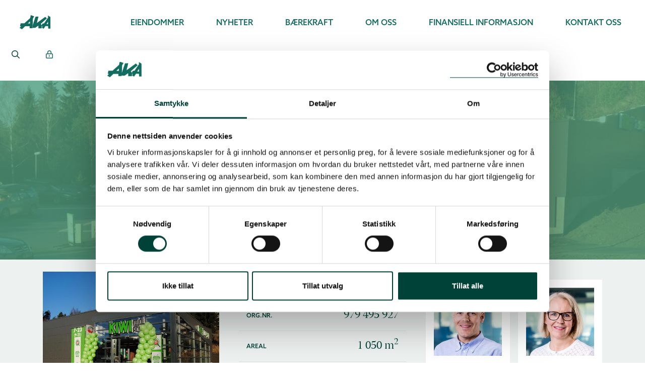

--- FILE ---
content_type: text/html; charset=UTF-8
request_url: https://www.aka.no/eiendommer/aka-butikkeiendom-as-stenseth
body_size: 6195
content:
<!doctype html>
<html lang="no">
<head>
    <base href="https://www.aka.no/" />

<script id="Cookiebot" src="https://consent.cookiebot.com/uc.js" data-cbid="bf65fb96-636c-4220-8903-b48b96104bcc" data-blockingmode="auto" type="text/javascript"></script>

<title>AKA Butikkeiendom AS Stenseth - AKA</title>

<meta http-equiv="X-UA-Compatible" content="IE=edge">
<meta charset="utf-8">
<meta name="viewport" content="width=device-width, initial-scale=1, maximum-scale=1, minimal-ui">
<meta name="author" content="AKA">
<meta name="description" content="Nordlysveien 5, 3055 Krokstadelva">
<meta name="SKYPE_TOOLBAR" content="SKYPE_TOOLBAR_PARSER_COMPATIBLE" /> 
<meta name="format-detection" content="telephone=no">
<meta property="og:title" content="AKA Butikkeiendom AS Stenseth"/>
<meta property="og:description" content="Nordlysveien 5, 3055 Krokstadelva" />
<meta property="og:site_name" content="AKA"/>
<meta property="og:image" name="image" content="https://www.aka.no/assets/components/phpthumbof/cache/aka-butikkeiendom-as-stenseth.d74c8a48185e1ce9b28f8b469181c481.6d896005be6fb169592469cfed20f994.jpg">
<meta property="og:image:width" content="1200">
<meta property="og:image:height" content="630">
<meta property="og:type" content="website"/>
<meta property="og:url" content="https://www.aka.no/eiendommer/aka-butikkeiendom-as-stenseth" />
<meta property="fb:app_id" content="104424522943646" />

<link rel="alternate" type="application/rss+xml" title="AKA – Nyheter" href="https://www.aka.no/rss.xml" />

<link rel="apple-touch-icon" sizes="180x180" href="assets/icons/apple-touch-icon.png">
<link rel="icon" type="image/png" sizes="32x32" href="assets/icons/favicon-32x32.png">
<link rel="icon" type="image/png" sizes="16x16" href="assets/icons/favicon-16x16.png">
<link rel="manifest" href="assets/icons/site.webmanifest">
<link rel="mask-icon" href="assets/icons/safari-pinned-tab.svg" color="#126b5e">
<link rel="shortcut icon" href="assets/icons/favicon.ico">
<meta name="msapplication-TileColor" content="#126b5e">
<meta name="msapplication-config" content="assets/icons/browserconfig.xml">
<meta name="theme-color" content="#ffffff">

<link rel="stylesheet" href="//cdn1.catchmedia.no/fontawesome/current/css/all.min.css?ver=1">
<link rel="stylesheet" href="https://cdn1.catchmedia.no/bootstrap/4.1.3/css/bootstrap.min.css">
<link rel="stylesheet" href="https://cdn1.catchmedia.no/swiper/4.4.1/css/swiper.min.css" />
<link rel="stylesheet" href="https://cdn1.catchmedia.no/youtubepopup/1.0.0/css/YouTubePopUp.css">
<link rel="stylesheet" href="//cdnjs.cloudflare.com/ajax/libs/video.js/8.21.1/video-js.min.css">
<link rel="stylesheet" href="assets/css/slicknav.min.css">
<link rel="stylesheet" href="assets/css/rte.css?v=2024-02-15">
<link rel="stylesheet" href="assets/css/site.css?v=2024-02-15">

<script src="https://cdn1.catchmedia.no/jquery/3.3.1/js/jquery-3.3.1.min.js"></script>
<script data-cookieconsent="ignore">
    window.dataLayer = window.dataLayer || [];
    function gtag() {
        dataLayer.push(arguments);
    }
    gtag("consent", "default", {
        ad_personalization: "denied",
        ad_storage: "denied",
        ad_user_data: "denied",
        analytics_storage: "denied",
        functionality_storage: "denied",
        personalization_storage: "denied",
        security_storage: "granted",
        wait_for_update: 500,
    });
    gtag("set", "ads_data_redaction", true);
    gtag("set", "url_passthrough", false);
</script>

<script data-cookieconsent="ignore" async src="https://www.googletagmanager.com/gtag/js?id=UA-43718650-1"></script>

<script>
  window.dataLayer = window.dataLayer || [];
  function gtag(){dataLayer.push(arguments);}
  gtag('js', new Date());
  gtag('config', 'UA-43718650-1', { 'anonymize_ip' : true });
</script>


</head>
<body class="template-property" id="page-144">
    <header id="header">
	<nav class="container-fluid">
		<div class="row align-items-center py-3">
			<div class="col">
				<a class="p-4 header-logo" href="https://www.aka.no/" title="Gå til forsiden">
					<svg xmlns="http://www.w3.org/2000/svg" viewBox="0 0 73.81 33.96">
    <title>AKA</title>
    <path d="M19.67,20l4.22-4.06.86-.86v5.16Zm7-20L25.36,7,11.27,19.81H2.39L.86,26.54H3.44L0,30.81,5.63,34,13.2,26.7l10.65.07v4.86L31,31.47l.71-22.89,3.09-5.7Z"/>
    <path d="M68.18,21.73l-3.6-.16,3-5,.63-.86ZM73.66,4.44l-5-3.13L68.1.91l.16,4.86L58.55,20h-3.2l-2.81,4.37A7.94,7.94,0,0,0,50.65,21L65.2,8,61.53,4.12,41.34,19,45.17,3.5l-7,.31L31.4,24l-.07,6.18,1,.62,5.48-.39,6.42-4.85.86.39v5.87h7.59a17.67,17.67,0,0,0,.23-5.67l1.33,0-.36,4.61,3.88,1.88,4.07-6.26,6.26.08c.31,0,.55,6,.55,6h5.16Z"/>
</svg>
				</a>
			</div>
			<div id="main-menu" class="col-auto text-right">
                <ul class="d-none d-xl-block"><li class="first active"><a href="eiendommer/" >Eiendommer</a><ul class=""><li class="first active"><a href="eiendommer/" >Våre eiendommer</a></li><li class="last"><a href="eiendommer/#ledige-lokaler" >Ledige lokaler</a></li></ul></li><li><a href="nyheter/" >Nyheter</a></li><li><a href="berekraft" >Bærekraft</a></li><li><a href="om/" >Om oss</a><ul class=""><li class="first"><a href="om/#om-aka" >Om AKA</a></li><li><a href="om/#familien-og-styret" >Eiere og styret</a></li><li><a href="om/#historie" >Historie</a></li><li class="last"><a href="om/#bransjekunnskap" >Bransjekunnskap</a></li></ul></li><li><a href="finansiell-info/" >Finansiell informasjon</a></li><li class="last"><a href="kontakt" >Kontakt oss</a></li></ul>
			</div>
			<div class="col-auto text-right">
			    <form id="search" action="sokeresultat" method="post" class="search-container d-inline-block position-relative">
	<div class="search-icon position-absolute p-2"><i class="far fa-search"></i></div>
    <input class="search-input py-2 border" type="text" name="search" placeholder="Ditt søk..." value="">
    <input type="hidden" name="id" value="138" />
</form>
				<a class="p-4 d-inline-block" href="https://kundeweb.aka.no/" title="Gå til kundeweb" target="_blank" rel="noreferrer"><i class="far fa-lock-alt"></i></a>
				<a class="p-4 d-inline-block d-xl-none menu-toggle" href="#" title="Åpne meny"><i class="far fa-bars"></i></a>
			</div>
		</div>
	</nav>
</header>
    <section id="introduksjon" class="bg-green-extralight ">
        <div class="background background-image faded" style="background-image: url('/assets/components/phpthumbof/cache/aka-butikkeiendom-as-stenseth-banner.49a328ddbb59c3017b56ea51807bb246.6acf509259b62813474fce7dd707910e.jpg')"></div>
    	<div class="container wide">
    	    <div class="row align-items-center">
    	        <div class="col">
            	    <header class="p-5 my-5 text-center">
    <div class="py-4">
        
        <h1>AKA Butikkeiendom AS Stenseth</h1>
        <p class="introtext">Nordlysveien 5, 3055 Krokstadelva</p>
    </div>
</header>
    	        </div>
    	    </div>
    	</div>
    </section>
    <section id="eiendomsinfo" class="bg-light">
    	<div class="container wide">
    		<div class="row py-4">
    			<div class="col-lg">
    			    <img src="/assets/components/phpthumbof/cache/aka-butikkeiendom-as-stenseth.d74c8a48185e1ce9b28f8b469181c481.565fd0563395be609533dc3124c08454.jpg" alt="AKA Butikkeiendom AS Stenseth">
    			</div>
    			<div class="col-lg">
    				<div class="px-4 pb-4 rte">
    <div class="accordion" id="accordion">
        <div class="border-bottom">
            <div class="accordion-item" id="heading-1">
                <div class="row py-3 align-items-center collapsed" role="button" type="button" data-toggle="collapse" data-target="#collapse-1" aria-expanded="false" aria-controls="collapse-1">
                    <header class="col">
                        <h6>Fakturaadresse</h6>
                    </header>
                    <div class="col-auto">
                        <i class="far fa-caret-square-down"></i>
                    </div>
                </div>
            </div>
            <div id="collapse-1" class="collapse" aria-labelledby="heading-1" data-parent="#accordion">
                <div class="pb-3 rte">
                    <p>AKA Butikkeiendom AS Stenseth<br />c/o AKA AS<br />Hvervenmoveien 49, 3511 H&oslash;nefoss</p>
                    <p>Faktura sendes via EHF ved å søke på organisasjons&shy;nummer eller som PDF til <a href="mailto:fakturamottak@aka.no">fakturamottak@aka.no</a></p>
                    <p class="font-italic small">AKA tilstreber en bærekraftig forretningspraksis som respekterer mennesker, samfunn og miljø.</p>
                    <p class="font-italic small">AKAs etiske retningslinjer uttrykker forventninger og krav til våre leverandører og forretningspartnere. Du finner disse på vår hjemmeside <a href="berekraft#apenhetsloven">aka.no</a>.</p>
                </div>
            </div>
        </div>
    </div>
    
    <div class="row align-items-center py-3 border-bottom">
        <div class="col"><h6 class="m-0">Org.nr.</h6></div>
        <div class="col-auto text-right"><h4 class="m-0">979 495 927</h4></div>
    </div>
    
    
    
    <div class="row align-items-center py-3 border-bottom">
        <div class="col"><h6 class="m-0">Areal</h6></div>
        <div class="col-auto text-right"><h4 class="m-0">1 050 m<sup>2</sup></h4></div>
    </div>
    
    <div class="row align-items-center py-3 border-bottom">
    <div class="col"><h6 class="m-0">Knr/Gnr/Bnr</h6></div>
    <div class="col-auto text-right"><h4 class="m-0">3301/242/496</h4></div>
</div>
    
</div>
    			</div>
    			<div class="col-lg">
    				<div class="mix-container maxcol-2">
    <div class="mix contact " data-description="rolv eriksrud driftsansvarlig" data-sid="75">
    <div class="bg-white p-3 w-100">
        <img class="pb-3 w-100" src="/assets/components/phpthumbof/cache/rolv-eriksrud-edit.ba5bbb5311a15277907f952a17ab844a.4b45a540ddc9b20e95c89ff01c187bf7.jpg" alt="Rolv Eriksrud">
        <h6>Driftsansvarlig</h6>
        
        
    	<h4 class="text-green">Rolv Eriksrud</h4>
    	<p class="caption">
    	    <a class="unbreakable" href="mailto:re@aka.no" title="Send e-post">re@aka.no</a> / <span class="unbreakable">+47 484 09 650</span>
    	</p>
    </div>
</div>
<div class="mix contact " data-description="elin skjaermoen rua regnskapssjef" data-sid="69">
    <div class="bg-white p-3 w-100">
        <img class="pb-3 w-100" src="/assets/components/phpthumbof/cache/ellen-skjaermoen-rua-edit.59c3aa2dc5164464d8024f16ccf131fe.4b45a540ddc9b20e95c89ff01c187bf7.jpg" alt="Elin Skjærmoen Rua">
        
        <h6>Regnskapsansvarlig</h6>
        
    	<h4 class="text-green">Elin Skjærmoen Rua</h4>
    	<p class="caption">
    	    <a class="unbreakable" href="mailto:elin@aka.no" title="Send e-post">elin@aka.no</a> / <span class="unbreakable">+47 411 48 010</span>
    	</p>
    </div>
</div>
</div>
    			</div>
    		</div>
    	</div>
    </section>    
    <section id="leietakere" class="bg-light">
    	<div class="container wide">
    	    <div class="row align-items-center pb-4">
    	        <div class="col">
            	    <div class="p-4 text-center rte">
    
    <div class="row align-items-center">
        <div class="col"><h3>Leietakere</h3></div>
    </div>
    <!--<a class="tenantLogo border-0" href="kiwi" target="_blank" title="Gå til Kiwi sitt nettsted">-->
    <div class="tenantLogo border-0">
        <img class="bg-white p-3 m-1 border-0" src="/assets/components/phpthumbof/cache/kiwi-3.22b830d3d9acd2961ff52f566177df3d.d660860544ef034366865fe421c00c05.png" alt="Kiwi">
    </div>
<!--</a>--> 
    
</div>
    	        </div>
    	    </div>
    	</div>
    </section>
    <section id="kart" class="bg-light">
    	<div class="container full">
    	    <div class="row align-items-center">
    	        <div class="col">
            	    <div id="map" class="w-100 h-100"></div>
                    <script>
                        function initMap() {
                            var mapOptions = {
                                zoom: 7,
                                center: new google.maps.LatLng( 59.761041, 10.032471 ),
                                styles: [
    {
        "featureType": "all",
        "elementType": "geometry.fill",
        "stylers": [
            {
                "weight": "2.00"
            }
        ]
    },
    {
        "featureType": "all",
        "elementType": "geometry.stroke",
        "stylers": [
            {
                "color": "#9c9c9c"
            }
        ]
    },
    {
        "featureType": "all",
        "elementType": "labels.text",
        "stylers": [
            {
                "visibility": "on"
            }
        ]
    },
    {
        "featureType": "landscape",
        "elementType": "all",
        "stylers": [
            {
                "color": "#f2f2f2"
            }
        ]
    },
    {
        "featureType": "landscape",
        "elementType": "geometry.fill",
        "stylers": [
            {
                "color": "#ffffff"
            }
        ]
    },
    {
        "featureType": "landscape.man_made",
        "elementType": "geometry.fill",
        "stylers": [
            {
                "color": "#ffffff"
            }
        ]
    },
    {
        "featureType": "poi",
        "elementType": "all",
        "stylers": [
            {
                "visibility": "off"
            }
        ]
    },
    {
        "featureType": "road",
        "elementType": "all",
        "stylers": [
            {
                "saturation": -100
            },
            {
                "lightness": 45
            }
        ]
    },
    {
        "featureType": "road",
        "elementType": "geometry.fill",
        "stylers": [
            {
                "color": "#eeeeee"
            }
        ]
    },
    {
        "featureType": "road",
        "elementType": "labels.text.fill",
        "stylers": [
            {
                "color": "#7b7b7b"
            }
        ]
    },
    {
        "featureType": "road",
        "elementType": "labels.text.stroke",
        "stylers": [
            {
                "color": "#ffffff"
            }
        ]
    },
    {
        "featureType": "road.highway",
        "elementType": "all",
        "stylers": [
            {
                "visibility": "simplified"
            }
        ]
    },
    {
        "featureType": "road.arterial",
        "elementType": "labels.icon",
        "stylers": [
            {
                "visibility": "off"
            }
        ]
    },
    {
        "featureType": "transit",
        "elementType": "all",
        "stylers": [
            {
                "visibility": "off"
            }
        ]
    },
    {
        "featureType": "water",
        "elementType": "all",
        "stylers": [
            {
                "color": "#46bcec"
            },
            {
                "visibility": "on"
            }
        ]
    },
    {
        "featureType": "water",
        "elementType": "geometry.fill",
        "stylers": [
            {
                "color": "#c8d7d4"
            }
        ]
    },
    {
        "featureType": "water",
        "elementType": "labels.text.fill",
        "stylers": [
            {
                "color": "#070707"
            }
        ]
    },
    {
        "featureType": "water",
        "elementType": "labels.text.stroke",
        "stylers": [
            {
                "color": "#ffffff"
            }
        ]
    }
]
                            };
                            var mapElement = document.getElementById('map');
                            var map = new google.maps.Map(mapElement, mapOptions);
                            var marker = new google.maps.Marker({
                                position: new google.maps.LatLng( 59.761041, 10.032471 ),
                                map: map,
                                title: 'AKA Butikkeiendom AS Stenseth',
                                icon: {
                                  url: "assets/gfx/map-pointer-64.png"
                                }
                            });
                        }
                    </script>
    	        </div>
    	    </div>
    	</div>
    </section>
    <footer id="footer" class="bg-green-light py-5  text-center">
	<div class="container">
		<div class="row justify-content-center">
			<div class="col">
			    <div class="footer-logo mb-4">
			        <svg xmlns="http://www.w3.org/2000/svg" viewBox="0 0 73.81 33.96">
    <title>AKA</title>
    <path d="M19.67,20l4.22-4.06.86-.86v5.16Zm7-20L25.36,7,11.27,19.81H2.39L.86,26.54H3.44L0,30.81,5.63,34,13.2,26.7l10.65.07v4.86L31,31.47l.71-22.89,3.09-5.7Z"/>
    <path d="M68.18,21.73l-3.6-.16,3-5,.63-.86ZM73.66,4.44l-5-3.13L68.1.91l.16,4.86L58.55,20h-3.2l-2.81,4.37A7.94,7.94,0,0,0,50.65,21L65.2,8,61.53,4.12,41.34,19,45.17,3.5l-7,.31L31.4,24l-.07,6.18,1,.62,5.48-.39,6.42-4.85.86.39v5.87h7.59a17.67,17.67,0,0,0,.23-5.67l1.33,0-.36,4.61,3.88,1.88,4.07-6.26,6.26.08c.31,0,.55,6,.55,6h5.16Z"/>
</svg>
			    </div>
				<h3>Førsteklasses handelseiendommer til førsteklasses samarbeidspartnere</h3>
			</div>
		</div>
	</div>
	<div class="container limit-width">
		<div class="row justify-content-center my-3">
			
			<a class="col-6 col-md my-3 border-0" href="tel:32121420">
			    <i class="fal fa-3x fa-phone"></i>
				<h5 class="mt-3">32 12 14 20</h5>
			</a>
			
			
			<a class="col-6 col-md my-3 border-0" href="kontakt">
			    <i class="fal fa-3x fa-envelope"></i>
				<h5 class="mt-3">Finn kontaktperson</h5>
			</a>
			
			
			<a class="col-6 col-md my-3 border-0" href="https://www.google.no/maps/place/Aka+AS/@60.1454579,10.2540987,17z/data=!3m1!4b1!4m5!3m4!1s0x4641072208eeade7:0xa200f5e104c0a462!8m2!3d60.1454552!4d10.2562874" target="_blank" rel="noreferrer">
			    <i class="fal fa-3x fa-map-marker-alt"></i>
				<h5 class="mt-3">Hvervenmoveien 49, 3511 Hønefoss</h5>
			</a>
			
			
			<a class="col-6 col-md my-3 border-0" href="https://www.facebook.com/Eiendomsforvaltning/" target="_blank" rel="noreferrer">
			    <i class="fab fa-3x fa-facebook-f"></i>
				<h5 class="mt-3">Følg oss på Facebook</h5>
			</a>
			
			
			<a class="col-6 col-md my-3 border-0" href="https://www.linkedin.com/company/aka-as/" target="_blank" rel="noreferrer">
			    <i class="fab fa-3x fa-linkedin"></i>
				<h5 class="mt-3">Følg oss på Linkedin</h5>
			</a>
			
		</div>
		<div class="row">
			<div class="col">
				<p>
				    © AKA AS<span class="ml-4">Org.nr. 919 513 195</span> <a class="ml-4" href="personvernerklering">Personvernerklæring</a> <a class="ml-4" href="cookie-erklering">Cookie-erklæring</a> <a class="ml-4" href="berekraft#apenhetsloven">Åpenhetsloven</a><!-- <a href="#" class="ml-4" id="open_preferences_center">Dine cookievalg</a>-->
                </p>
			</div>
		</div>
	</div>
</footer>
    <script src="https://cdn1.catchmedia.no/jquery-ui/1.12.1/js/jquery-ui.min.js"></script>
<script src="https://cdn1.catchmedia.no/popper/1.14.3/js/popper.min.js"></script>
<script src="https://cdn1.catchmedia.no/fitvids/1.1.0/js/jquery.fitvids.js"></script>
<script src="//cdnjs.cloudflare.com/ajax/libs/video.js/8.21.1/video.min.js" defer></script>
<script src="https://cdn1.catchmedia.no/swiper/4.4.1/js/swiper.min.js"></script>
<script src="https://cdn1.catchmedia.no/bootstrap/4.1.3/js/bootstrap.min.js"></script>
<script src="https://cdn1.catchmedia.no/mixitup/3.0.0/js/mixitup.min.js"></script>
<script src="https://cdn1.catchmedia.no/mixitup/3.0.0/js/mixitup-pagination.min.js"></script>
<script src="https://cdn1.catchmedia.no/mixitup/3.0.0/js/mixitup-multifilter.min.js"></script>
<script src="assets/js/jquery.slicknav.min.js"></script>
<script src="assets/js/site.js?v=2024-03-11"></script>
<script src="https://kit.fontawesome.com/dd6566724a.js" crossorigin="anonymous"></script>

<script async defer src="https://maps.googleapis.com/maps/api/js?key=AIzaSyDn3i3YJbNCgWY2JevRjlctRMA88CzG3rc&callback=initMap"></script>
<script src="//s7.addthis.com/js/300/addthis_widget.js#pubid=ra-5c6c1770c16843d4"></script>
<!-- -->
</body>
</html>